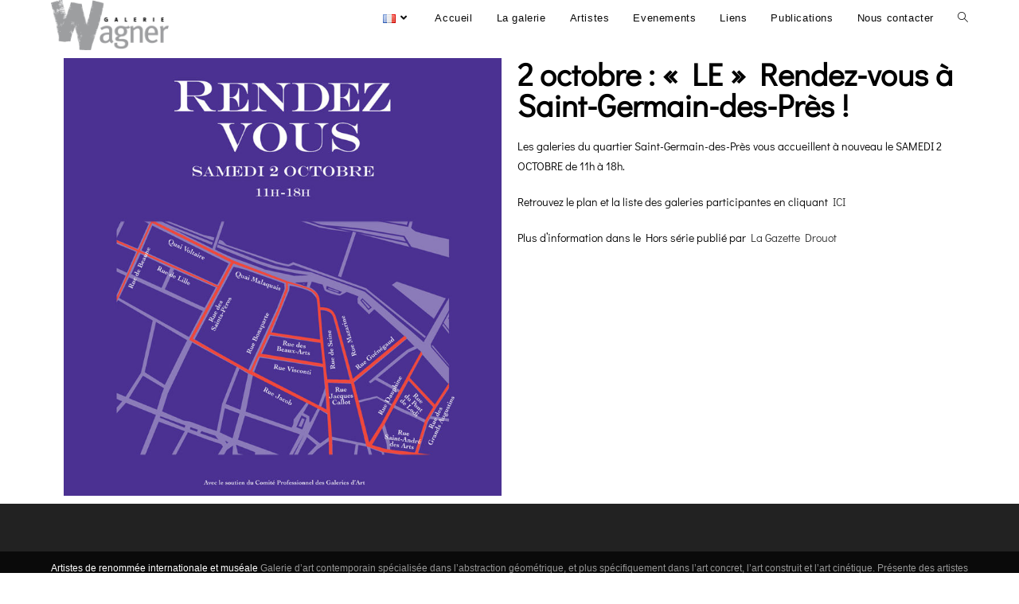

--- FILE ---
content_type: text/css
request_url: https://galeriewagner.com/wp-content/uploads/elementor/css/post-11014.css?ver=1751478249
body_size: 216
content:
.elementor-widget-image .widget-image-caption{color:var( --e-global-color-text );font-family:var( --e-global-typography-text-font-family ), Century Gothic;font-weight:var( --e-global-typography-text-font-weight );}.elementor-widget-heading .elementor-heading-title{font-family:var( --e-global-typography-primary-font-family ), Century Gothic;font-weight:var( --e-global-typography-primary-font-weight );color:var( --e-global-color-primary );}.elementor-11014 .elementor-element.elementor-element-10908f73 .elementor-heading-title{font-family:"Didact Gothic", Century Gothic;font-weight:600;color:#000000;}.elementor-widget-text-editor{font-family:var( --e-global-typography-text-font-family ), Century Gothic;font-weight:var( --e-global-typography-text-font-weight );color:var( --e-global-color-text );}.elementor-widget-text-editor.elementor-drop-cap-view-stacked .elementor-drop-cap{background-color:var( --e-global-color-primary );}.elementor-widget-text-editor.elementor-drop-cap-view-framed .elementor-drop-cap, .elementor-widget-text-editor.elementor-drop-cap-view-default .elementor-drop-cap{color:var( --e-global-color-primary );border-color:var( --e-global-color-primary );}.elementor-11014 .elementor-element.elementor-element-491822f8{font-family:"Didact Gothic", Century Gothic;font-weight:400;color:#000000;}